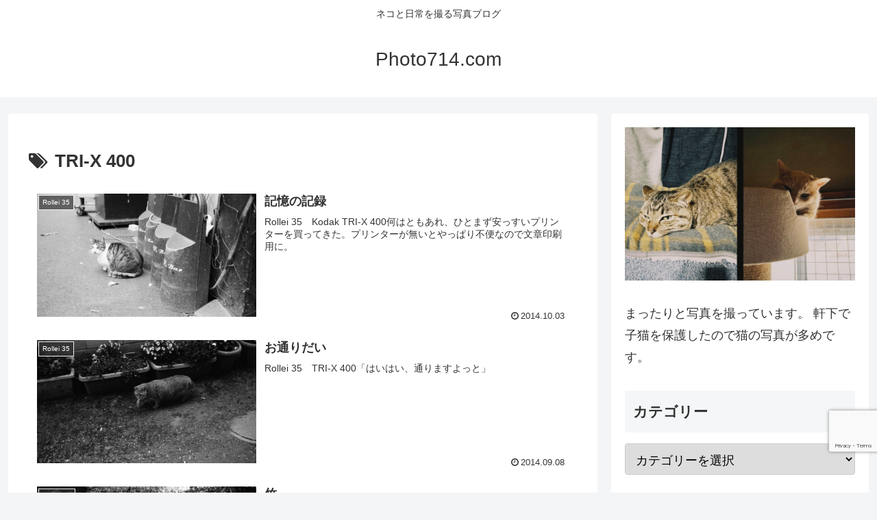

--- FILE ---
content_type: text/html; charset=utf-8
request_url: https://www.google.com/recaptcha/api2/anchor?ar=1&k=6Lctsm4pAAAAACEXA7pe_Sk2kLxT8uAPH0oPnQHc&co=aHR0cHM6Ly9waG90bzcxNC5jb206NDQz&hl=en&v=N67nZn4AqZkNcbeMu4prBgzg&size=invisible&anchor-ms=20000&execute-ms=30000&cb=wyc9r62bwg1u
body_size: 48798
content:
<!DOCTYPE HTML><html dir="ltr" lang="en"><head><meta http-equiv="Content-Type" content="text/html; charset=UTF-8">
<meta http-equiv="X-UA-Compatible" content="IE=edge">
<title>reCAPTCHA</title>
<style type="text/css">
/* cyrillic-ext */
@font-face {
  font-family: 'Roboto';
  font-style: normal;
  font-weight: 400;
  font-stretch: 100%;
  src: url(//fonts.gstatic.com/s/roboto/v48/KFO7CnqEu92Fr1ME7kSn66aGLdTylUAMa3GUBHMdazTgWw.woff2) format('woff2');
  unicode-range: U+0460-052F, U+1C80-1C8A, U+20B4, U+2DE0-2DFF, U+A640-A69F, U+FE2E-FE2F;
}
/* cyrillic */
@font-face {
  font-family: 'Roboto';
  font-style: normal;
  font-weight: 400;
  font-stretch: 100%;
  src: url(//fonts.gstatic.com/s/roboto/v48/KFO7CnqEu92Fr1ME7kSn66aGLdTylUAMa3iUBHMdazTgWw.woff2) format('woff2');
  unicode-range: U+0301, U+0400-045F, U+0490-0491, U+04B0-04B1, U+2116;
}
/* greek-ext */
@font-face {
  font-family: 'Roboto';
  font-style: normal;
  font-weight: 400;
  font-stretch: 100%;
  src: url(//fonts.gstatic.com/s/roboto/v48/KFO7CnqEu92Fr1ME7kSn66aGLdTylUAMa3CUBHMdazTgWw.woff2) format('woff2');
  unicode-range: U+1F00-1FFF;
}
/* greek */
@font-face {
  font-family: 'Roboto';
  font-style: normal;
  font-weight: 400;
  font-stretch: 100%;
  src: url(//fonts.gstatic.com/s/roboto/v48/KFO7CnqEu92Fr1ME7kSn66aGLdTylUAMa3-UBHMdazTgWw.woff2) format('woff2');
  unicode-range: U+0370-0377, U+037A-037F, U+0384-038A, U+038C, U+038E-03A1, U+03A3-03FF;
}
/* math */
@font-face {
  font-family: 'Roboto';
  font-style: normal;
  font-weight: 400;
  font-stretch: 100%;
  src: url(//fonts.gstatic.com/s/roboto/v48/KFO7CnqEu92Fr1ME7kSn66aGLdTylUAMawCUBHMdazTgWw.woff2) format('woff2');
  unicode-range: U+0302-0303, U+0305, U+0307-0308, U+0310, U+0312, U+0315, U+031A, U+0326-0327, U+032C, U+032F-0330, U+0332-0333, U+0338, U+033A, U+0346, U+034D, U+0391-03A1, U+03A3-03A9, U+03B1-03C9, U+03D1, U+03D5-03D6, U+03F0-03F1, U+03F4-03F5, U+2016-2017, U+2034-2038, U+203C, U+2040, U+2043, U+2047, U+2050, U+2057, U+205F, U+2070-2071, U+2074-208E, U+2090-209C, U+20D0-20DC, U+20E1, U+20E5-20EF, U+2100-2112, U+2114-2115, U+2117-2121, U+2123-214F, U+2190, U+2192, U+2194-21AE, U+21B0-21E5, U+21F1-21F2, U+21F4-2211, U+2213-2214, U+2216-22FF, U+2308-230B, U+2310, U+2319, U+231C-2321, U+2336-237A, U+237C, U+2395, U+239B-23B7, U+23D0, U+23DC-23E1, U+2474-2475, U+25AF, U+25B3, U+25B7, U+25BD, U+25C1, U+25CA, U+25CC, U+25FB, U+266D-266F, U+27C0-27FF, U+2900-2AFF, U+2B0E-2B11, U+2B30-2B4C, U+2BFE, U+3030, U+FF5B, U+FF5D, U+1D400-1D7FF, U+1EE00-1EEFF;
}
/* symbols */
@font-face {
  font-family: 'Roboto';
  font-style: normal;
  font-weight: 400;
  font-stretch: 100%;
  src: url(//fonts.gstatic.com/s/roboto/v48/KFO7CnqEu92Fr1ME7kSn66aGLdTylUAMaxKUBHMdazTgWw.woff2) format('woff2');
  unicode-range: U+0001-000C, U+000E-001F, U+007F-009F, U+20DD-20E0, U+20E2-20E4, U+2150-218F, U+2190, U+2192, U+2194-2199, U+21AF, U+21E6-21F0, U+21F3, U+2218-2219, U+2299, U+22C4-22C6, U+2300-243F, U+2440-244A, U+2460-24FF, U+25A0-27BF, U+2800-28FF, U+2921-2922, U+2981, U+29BF, U+29EB, U+2B00-2BFF, U+4DC0-4DFF, U+FFF9-FFFB, U+10140-1018E, U+10190-1019C, U+101A0, U+101D0-101FD, U+102E0-102FB, U+10E60-10E7E, U+1D2C0-1D2D3, U+1D2E0-1D37F, U+1F000-1F0FF, U+1F100-1F1AD, U+1F1E6-1F1FF, U+1F30D-1F30F, U+1F315, U+1F31C, U+1F31E, U+1F320-1F32C, U+1F336, U+1F378, U+1F37D, U+1F382, U+1F393-1F39F, U+1F3A7-1F3A8, U+1F3AC-1F3AF, U+1F3C2, U+1F3C4-1F3C6, U+1F3CA-1F3CE, U+1F3D4-1F3E0, U+1F3ED, U+1F3F1-1F3F3, U+1F3F5-1F3F7, U+1F408, U+1F415, U+1F41F, U+1F426, U+1F43F, U+1F441-1F442, U+1F444, U+1F446-1F449, U+1F44C-1F44E, U+1F453, U+1F46A, U+1F47D, U+1F4A3, U+1F4B0, U+1F4B3, U+1F4B9, U+1F4BB, U+1F4BF, U+1F4C8-1F4CB, U+1F4D6, U+1F4DA, U+1F4DF, U+1F4E3-1F4E6, U+1F4EA-1F4ED, U+1F4F7, U+1F4F9-1F4FB, U+1F4FD-1F4FE, U+1F503, U+1F507-1F50B, U+1F50D, U+1F512-1F513, U+1F53E-1F54A, U+1F54F-1F5FA, U+1F610, U+1F650-1F67F, U+1F687, U+1F68D, U+1F691, U+1F694, U+1F698, U+1F6AD, U+1F6B2, U+1F6B9-1F6BA, U+1F6BC, U+1F6C6-1F6CF, U+1F6D3-1F6D7, U+1F6E0-1F6EA, U+1F6F0-1F6F3, U+1F6F7-1F6FC, U+1F700-1F7FF, U+1F800-1F80B, U+1F810-1F847, U+1F850-1F859, U+1F860-1F887, U+1F890-1F8AD, U+1F8B0-1F8BB, U+1F8C0-1F8C1, U+1F900-1F90B, U+1F93B, U+1F946, U+1F984, U+1F996, U+1F9E9, U+1FA00-1FA6F, U+1FA70-1FA7C, U+1FA80-1FA89, U+1FA8F-1FAC6, U+1FACE-1FADC, U+1FADF-1FAE9, U+1FAF0-1FAF8, U+1FB00-1FBFF;
}
/* vietnamese */
@font-face {
  font-family: 'Roboto';
  font-style: normal;
  font-weight: 400;
  font-stretch: 100%;
  src: url(//fonts.gstatic.com/s/roboto/v48/KFO7CnqEu92Fr1ME7kSn66aGLdTylUAMa3OUBHMdazTgWw.woff2) format('woff2');
  unicode-range: U+0102-0103, U+0110-0111, U+0128-0129, U+0168-0169, U+01A0-01A1, U+01AF-01B0, U+0300-0301, U+0303-0304, U+0308-0309, U+0323, U+0329, U+1EA0-1EF9, U+20AB;
}
/* latin-ext */
@font-face {
  font-family: 'Roboto';
  font-style: normal;
  font-weight: 400;
  font-stretch: 100%;
  src: url(//fonts.gstatic.com/s/roboto/v48/KFO7CnqEu92Fr1ME7kSn66aGLdTylUAMa3KUBHMdazTgWw.woff2) format('woff2');
  unicode-range: U+0100-02BA, U+02BD-02C5, U+02C7-02CC, U+02CE-02D7, U+02DD-02FF, U+0304, U+0308, U+0329, U+1D00-1DBF, U+1E00-1E9F, U+1EF2-1EFF, U+2020, U+20A0-20AB, U+20AD-20C0, U+2113, U+2C60-2C7F, U+A720-A7FF;
}
/* latin */
@font-face {
  font-family: 'Roboto';
  font-style: normal;
  font-weight: 400;
  font-stretch: 100%;
  src: url(//fonts.gstatic.com/s/roboto/v48/KFO7CnqEu92Fr1ME7kSn66aGLdTylUAMa3yUBHMdazQ.woff2) format('woff2');
  unicode-range: U+0000-00FF, U+0131, U+0152-0153, U+02BB-02BC, U+02C6, U+02DA, U+02DC, U+0304, U+0308, U+0329, U+2000-206F, U+20AC, U+2122, U+2191, U+2193, U+2212, U+2215, U+FEFF, U+FFFD;
}
/* cyrillic-ext */
@font-face {
  font-family: 'Roboto';
  font-style: normal;
  font-weight: 500;
  font-stretch: 100%;
  src: url(//fonts.gstatic.com/s/roboto/v48/KFO7CnqEu92Fr1ME7kSn66aGLdTylUAMa3GUBHMdazTgWw.woff2) format('woff2');
  unicode-range: U+0460-052F, U+1C80-1C8A, U+20B4, U+2DE0-2DFF, U+A640-A69F, U+FE2E-FE2F;
}
/* cyrillic */
@font-face {
  font-family: 'Roboto';
  font-style: normal;
  font-weight: 500;
  font-stretch: 100%;
  src: url(//fonts.gstatic.com/s/roboto/v48/KFO7CnqEu92Fr1ME7kSn66aGLdTylUAMa3iUBHMdazTgWw.woff2) format('woff2');
  unicode-range: U+0301, U+0400-045F, U+0490-0491, U+04B0-04B1, U+2116;
}
/* greek-ext */
@font-face {
  font-family: 'Roboto';
  font-style: normal;
  font-weight: 500;
  font-stretch: 100%;
  src: url(//fonts.gstatic.com/s/roboto/v48/KFO7CnqEu92Fr1ME7kSn66aGLdTylUAMa3CUBHMdazTgWw.woff2) format('woff2');
  unicode-range: U+1F00-1FFF;
}
/* greek */
@font-face {
  font-family: 'Roboto';
  font-style: normal;
  font-weight: 500;
  font-stretch: 100%;
  src: url(//fonts.gstatic.com/s/roboto/v48/KFO7CnqEu92Fr1ME7kSn66aGLdTylUAMa3-UBHMdazTgWw.woff2) format('woff2');
  unicode-range: U+0370-0377, U+037A-037F, U+0384-038A, U+038C, U+038E-03A1, U+03A3-03FF;
}
/* math */
@font-face {
  font-family: 'Roboto';
  font-style: normal;
  font-weight: 500;
  font-stretch: 100%;
  src: url(//fonts.gstatic.com/s/roboto/v48/KFO7CnqEu92Fr1ME7kSn66aGLdTylUAMawCUBHMdazTgWw.woff2) format('woff2');
  unicode-range: U+0302-0303, U+0305, U+0307-0308, U+0310, U+0312, U+0315, U+031A, U+0326-0327, U+032C, U+032F-0330, U+0332-0333, U+0338, U+033A, U+0346, U+034D, U+0391-03A1, U+03A3-03A9, U+03B1-03C9, U+03D1, U+03D5-03D6, U+03F0-03F1, U+03F4-03F5, U+2016-2017, U+2034-2038, U+203C, U+2040, U+2043, U+2047, U+2050, U+2057, U+205F, U+2070-2071, U+2074-208E, U+2090-209C, U+20D0-20DC, U+20E1, U+20E5-20EF, U+2100-2112, U+2114-2115, U+2117-2121, U+2123-214F, U+2190, U+2192, U+2194-21AE, U+21B0-21E5, U+21F1-21F2, U+21F4-2211, U+2213-2214, U+2216-22FF, U+2308-230B, U+2310, U+2319, U+231C-2321, U+2336-237A, U+237C, U+2395, U+239B-23B7, U+23D0, U+23DC-23E1, U+2474-2475, U+25AF, U+25B3, U+25B7, U+25BD, U+25C1, U+25CA, U+25CC, U+25FB, U+266D-266F, U+27C0-27FF, U+2900-2AFF, U+2B0E-2B11, U+2B30-2B4C, U+2BFE, U+3030, U+FF5B, U+FF5D, U+1D400-1D7FF, U+1EE00-1EEFF;
}
/* symbols */
@font-face {
  font-family: 'Roboto';
  font-style: normal;
  font-weight: 500;
  font-stretch: 100%;
  src: url(//fonts.gstatic.com/s/roboto/v48/KFO7CnqEu92Fr1ME7kSn66aGLdTylUAMaxKUBHMdazTgWw.woff2) format('woff2');
  unicode-range: U+0001-000C, U+000E-001F, U+007F-009F, U+20DD-20E0, U+20E2-20E4, U+2150-218F, U+2190, U+2192, U+2194-2199, U+21AF, U+21E6-21F0, U+21F3, U+2218-2219, U+2299, U+22C4-22C6, U+2300-243F, U+2440-244A, U+2460-24FF, U+25A0-27BF, U+2800-28FF, U+2921-2922, U+2981, U+29BF, U+29EB, U+2B00-2BFF, U+4DC0-4DFF, U+FFF9-FFFB, U+10140-1018E, U+10190-1019C, U+101A0, U+101D0-101FD, U+102E0-102FB, U+10E60-10E7E, U+1D2C0-1D2D3, U+1D2E0-1D37F, U+1F000-1F0FF, U+1F100-1F1AD, U+1F1E6-1F1FF, U+1F30D-1F30F, U+1F315, U+1F31C, U+1F31E, U+1F320-1F32C, U+1F336, U+1F378, U+1F37D, U+1F382, U+1F393-1F39F, U+1F3A7-1F3A8, U+1F3AC-1F3AF, U+1F3C2, U+1F3C4-1F3C6, U+1F3CA-1F3CE, U+1F3D4-1F3E0, U+1F3ED, U+1F3F1-1F3F3, U+1F3F5-1F3F7, U+1F408, U+1F415, U+1F41F, U+1F426, U+1F43F, U+1F441-1F442, U+1F444, U+1F446-1F449, U+1F44C-1F44E, U+1F453, U+1F46A, U+1F47D, U+1F4A3, U+1F4B0, U+1F4B3, U+1F4B9, U+1F4BB, U+1F4BF, U+1F4C8-1F4CB, U+1F4D6, U+1F4DA, U+1F4DF, U+1F4E3-1F4E6, U+1F4EA-1F4ED, U+1F4F7, U+1F4F9-1F4FB, U+1F4FD-1F4FE, U+1F503, U+1F507-1F50B, U+1F50D, U+1F512-1F513, U+1F53E-1F54A, U+1F54F-1F5FA, U+1F610, U+1F650-1F67F, U+1F687, U+1F68D, U+1F691, U+1F694, U+1F698, U+1F6AD, U+1F6B2, U+1F6B9-1F6BA, U+1F6BC, U+1F6C6-1F6CF, U+1F6D3-1F6D7, U+1F6E0-1F6EA, U+1F6F0-1F6F3, U+1F6F7-1F6FC, U+1F700-1F7FF, U+1F800-1F80B, U+1F810-1F847, U+1F850-1F859, U+1F860-1F887, U+1F890-1F8AD, U+1F8B0-1F8BB, U+1F8C0-1F8C1, U+1F900-1F90B, U+1F93B, U+1F946, U+1F984, U+1F996, U+1F9E9, U+1FA00-1FA6F, U+1FA70-1FA7C, U+1FA80-1FA89, U+1FA8F-1FAC6, U+1FACE-1FADC, U+1FADF-1FAE9, U+1FAF0-1FAF8, U+1FB00-1FBFF;
}
/* vietnamese */
@font-face {
  font-family: 'Roboto';
  font-style: normal;
  font-weight: 500;
  font-stretch: 100%;
  src: url(//fonts.gstatic.com/s/roboto/v48/KFO7CnqEu92Fr1ME7kSn66aGLdTylUAMa3OUBHMdazTgWw.woff2) format('woff2');
  unicode-range: U+0102-0103, U+0110-0111, U+0128-0129, U+0168-0169, U+01A0-01A1, U+01AF-01B0, U+0300-0301, U+0303-0304, U+0308-0309, U+0323, U+0329, U+1EA0-1EF9, U+20AB;
}
/* latin-ext */
@font-face {
  font-family: 'Roboto';
  font-style: normal;
  font-weight: 500;
  font-stretch: 100%;
  src: url(//fonts.gstatic.com/s/roboto/v48/KFO7CnqEu92Fr1ME7kSn66aGLdTylUAMa3KUBHMdazTgWw.woff2) format('woff2');
  unicode-range: U+0100-02BA, U+02BD-02C5, U+02C7-02CC, U+02CE-02D7, U+02DD-02FF, U+0304, U+0308, U+0329, U+1D00-1DBF, U+1E00-1E9F, U+1EF2-1EFF, U+2020, U+20A0-20AB, U+20AD-20C0, U+2113, U+2C60-2C7F, U+A720-A7FF;
}
/* latin */
@font-face {
  font-family: 'Roboto';
  font-style: normal;
  font-weight: 500;
  font-stretch: 100%;
  src: url(//fonts.gstatic.com/s/roboto/v48/KFO7CnqEu92Fr1ME7kSn66aGLdTylUAMa3yUBHMdazQ.woff2) format('woff2');
  unicode-range: U+0000-00FF, U+0131, U+0152-0153, U+02BB-02BC, U+02C6, U+02DA, U+02DC, U+0304, U+0308, U+0329, U+2000-206F, U+20AC, U+2122, U+2191, U+2193, U+2212, U+2215, U+FEFF, U+FFFD;
}
/* cyrillic-ext */
@font-face {
  font-family: 'Roboto';
  font-style: normal;
  font-weight: 900;
  font-stretch: 100%;
  src: url(//fonts.gstatic.com/s/roboto/v48/KFO7CnqEu92Fr1ME7kSn66aGLdTylUAMa3GUBHMdazTgWw.woff2) format('woff2');
  unicode-range: U+0460-052F, U+1C80-1C8A, U+20B4, U+2DE0-2DFF, U+A640-A69F, U+FE2E-FE2F;
}
/* cyrillic */
@font-face {
  font-family: 'Roboto';
  font-style: normal;
  font-weight: 900;
  font-stretch: 100%;
  src: url(//fonts.gstatic.com/s/roboto/v48/KFO7CnqEu92Fr1ME7kSn66aGLdTylUAMa3iUBHMdazTgWw.woff2) format('woff2');
  unicode-range: U+0301, U+0400-045F, U+0490-0491, U+04B0-04B1, U+2116;
}
/* greek-ext */
@font-face {
  font-family: 'Roboto';
  font-style: normal;
  font-weight: 900;
  font-stretch: 100%;
  src: url(//fonts.gstatic.com/s/roboto/v48/KFO7CnqEu92Fr1ME7kSn66aGLdTylUAMa3CUBHMdazTgWw.woff2) format('woff2');
  unicode-range: U+1F00-1FFF;
}
/* greek */
@font-face {
  font-family: 'Roboto';
  font-style: normal;
  font-weight: 900;
  font-stretch: 100%;
  src: url(//fonts.gstatic.com/s/roboto/v48/KFO7CnqEu92Fr1ME7kSn66aGLdTylUAMa3-UBHMdazTgWw.woff2) format('woff2');
  unicode-range: U+0370-0377, U+037A-037F, U+0384-038A, U+038C, U+038E-03A1, U+03A3-03FF;
}
/* math */
@font-face {
  font-family: 'Roboto';
  font-style: normal;
  font-weight: 900;
  font-stretch: 100%;
  src: url(//fonts.gstatic.com/s/roboto/v48/KFO7CnqEu92Fr1ME7kSn66aGLdTylUAMawCUBHMdazTgWw.woff2) format('woff2');
  unicode-range: U+0302-0303, U+0305, U+0307-0308, U+0310, U+0312, U+0315, U+031A, U+0326-0327, U+032C, U+032F-0330, U+0332-0333, U+0338, U+033A, U+0346, U+034D, U+0391-03A1, U+03A3-03A9, U+03B1-03C9, U+03D1, U+03D5-03D6, U+03F0-03F1, U+03F4-03F5, U+2016-2017, U+2034-2038, U+203C, U+2040, U+2043, U+2047, U+2050, U+2057, U+205F, U+2070-2071, U+2074-208E, U+2090-209C, U+20D0-20DC, U+20E1, U+20E5-20EF, U+2100-2112, U+2114-2115, U+2117-2121, U+2123-214F, U+2190, U+2192, U+2194-21AE, U+21B0-21E5, U+21F1-21F2, U+21F4-2211, U+2213-2214, U+2216-22FF, U+2308-230B, U+2310, U+2319, U+231C-2321, U+2336-237A, U+237C, U+2395, U+239B-23B7, U+23D0, U+23DC-23E1, U+2474-2475, U+25AF, U+25B3, U+25B7, U+25BD, U+25C1, U+25CA, U+25CC, U+25FB, U+266D-266F, U+27C0-27FF, U+2900-2AFF, U+2B0E-2B11, U+2B30-2B4C, U+2BFE, U+3030, U+FF5B, U+FF5D, U+1D400-1D7FF, U+1EE00-1EEFF;
}
/* symbols */
@font-face {
  font-family: 'Roboto';
  font-style: normal;
  font-weight: 900;
  font-stretch: 100%;
  src: url(//fonts.gstatic.com/s/roboto/v48/KFO7CnqEu92Fr1ME7kSn66aGLdTylUAMaxKUBHMdazTgWw.woff2) format('woff2');
  unicode-range: U+0001-000C, U+000E-001F, U+007F-009F, U+20DD-20E0, U+20E2-20E4, U+2150-218F, U+2190, U+2192, U+2194-2199, U+21AF, U+21E6-21F0, U+21F3, U+2218-2219, U+2299, U+22C4-22C6, U+2300-243F, U+2440-244A, U+2460-24FF, U+25A0-27BF, U+2800-28FF, U+2921-2922, U+2981, U+29BF, U+29EB, U+2B00-2BFF, U+4DC0-4DFF, U+FFF9-FFFB, U+10140-1018E, U+10190-1019C, U+101A0, U+101D0-101FD, U+102E0-102FB, U+10E60-10E7E, U+1D2C0-1D2D3, U+1D2E0-1D37F, U+1F000-1F0FF, U+1F100-1F1AD, U+1F1E6-1F1FF, U+1F30D-1F30F, U+1F315, U+1F31C, U+1F31E, U+1F320-1F32C, U+1F336, U+1F378, U+1F37D, U+1F382, U+1F393-1F39F, U+1F3A7-1F3A8, U+1F3AC-1F3AF, U+1F3C2, U+1F3C4-1F3C6, U+1F3CA-1F3CE, U+1F3D4-1F3E0, U+1F3ED, U+1F3F1-1F3F3, U+1F3F5-1F3F7, U+1F408, U+1F415, U+1F41F, U+1F426, U+1F43F, U+1F441-1F442, U+1F444, U+1F446-1F449, U+1F44C-1F44E, U+1F453, U+1F46A, U+1F47D, U+1F4A3, U+1F4B0, U+1F4B3, U+1F4B9, U+1F4BB, U+1F4BF, U+1F4C8-1F4CB, U+1F4D6, U+1F4DA, U+1F4DF, U+1F4E3-1F4E6, U+1F4EA-1F4ED, U+1F4F7, U+1F4F9-1F4FB, U+1F4FD-1F4FE, U+1F503, U+1F507-1F50B, U+1F50D, U+1F512-1F513, U+1F53E-1F54A, U+1F54F-1F5FA, U+1F610, U+1F650-1F67F, U+1F687, U+1F68D, U+1F691, U+1F694, U+1F698, U+1F6AD, U+1F6B2, U+1F6B9-1F6BA, U+1F6BC, U+1F6C6-1F6CF, U+1F6D3-1F6D7, U+1F6E0-1F6EA, U+1F6F0-1F6F3, U+1F6F7-1F6FC, U+1F700-1F7FF, U+1F800-1F80B, U+1F810-1F847, U+1F850-1F859, U+1F860-1F887, U+1F890-1F8AD, U+1F8B0-1F8BB, U+1F8C0-1F8C1, U+1F900-1F90B, U+1F93B, U+1F946, U+1F984, U+1F996, U+1F9E9, U+1FA00-1FA6F, U+1FA70-1FA7C, U+1FA80-1FA89, U+1FA8F-1FAC6, U+1FACE-1FADC, U+1FADF-1FAE9, U+1FAF0-1FAF8, U+1FB00-1FBFF;
}
/* vietnamese */
@font-face {
  font-family: 'Roboto';
  font-style: normal;
  font-weight: 900;
  font-stretch: 100%;
  src: url(//fonts.gstatic.com/s/roboto/v48/KFO7CnqEu92Fr1ME7kSn66aGLdTylUAMa3OUBHMdazTgWw.woff2) format('woff2');
  unicode-range: U+0102-0103, U+0110-0111, U+0128-0129, U+0168-0169, U+01A0-01A1, U+01AF-01B0, U+0300-0301, U+0303-0304, U+0308-0309, U+0323, U+0329, U+1EA0-1EF9, U+20AB;
}
/* latin-ext */
@font-face {
  font-family: 'Roboto';
  font-style: normal;
  font-weight: 900;
  font-stretch: 100%;
  src: url(//fonts.gstatic.com/s/roboto/v48/KFO7CnqEu92Fr1ME7kSn66aGLdTylUAMa3KUBHMdazTgWw.woff2) format('woff2');
  unicode-range: U+0100-02BA, U+02BD-02C5, U+02C7-02CC, U+02CE-02D7, U+02DD-02FF, U+0304, U+0308, U+0329, U+1D00-1DBF, U+1E00-1E9F, U+1EF2-1EFF, U+2020, U+20A0-20AB, U+20AD-20C0, U+2113, U+2C60-2C7F, U+A720-A7FF;
}
/* latin */
@font-face {
  font-family: 'Roboto';
  font-style: normal;
  font-weight: 900;
  font-stretch: 100%;
  src: url(//fonts.gstatic.com/s/roboto/v48/KFO7CnqEu92Fr1ME7kSn66aGLdTylUAMa3yUBHMdazQ.woff2) format('woff2');
  unicode-range: U+0000-00FF, U+0131, U+0152-0153, U+02BB-02BC, U+02C6, U+02DA, U+02DC, U+0304, U+0308, U+0329, U+2000-206F, U+20AC, U+2122, U+2191, U+2193, U+2212, U+2215, U+FEFF, U+FFFD;
}

</style>
<link rel="stylesheet" type="text/css" href="https://www.gstatic.com/recaptcha/releases/N67nZn4AqZkNcbeMu4prBgzg/styles__ltr.css">
<script nonce="MA5PVy2IKf7CSwRUq8_P9A" type="text/javascript">window['__recaptcha_api'] = 'https://www.google.com/recaptcha/api2/';</script>
<script type="text/javascript" src="https://www.gstatic.com/recaptcha/releases/N67nZn4AqZkNcbeMu4prBgzg/recaptcha__en.js" nonce="MA5PVy2IKf7CSwRUq8_P9A">
      
    </script></head>
<body><div id="rc-anchor-alert" class="rc-anchor-alert"></div>
<input type="hidden" id="recaptcha-token" value="[base64]">
<script type="text/javascript" nonce="MA5PVy2IKf7CSwRUq8_P9A">
      recaptcha.anchor.Main.init("[\x22ainput\x22,[\x22bgdata\x22,\x22\x22,\[base64]/[base64]/[base64]/ZyhXLGgpOnEoW04sMjEsbF0sVywwKSxoKSxmYWxzZSxmYWxzZSl9Y2F0Y2goayl7RygzNTgsVyk/[base64]/[base64]/[base64]/[base64]/[base64]/[base64]/[base64]/bmV3IEJbT10oRFswXSk6dz09Mj9uZXcgQltPXShEWzBdLERbMV0pOnc9PTM/bmV3IEJbT10oRFswXSxEWzFdLERbMl0pOnc9PTQ/[base64]/[base64]/[base64]/[base64]/[base64]\\u003d\x22,\[base64]\\u003d\\u003d\x22,\x22wosEOzE0wrkOIMKNw7zCv2XDnVXCrBXCl8Oww6d1wrTDnsKnwr/ClxVzasO0wpPDksKlwp0aMEjDosO/[base64]/Dh0PCpHk1QcKfw7jDocObw7PCnQx7DMOiAigVw4lEw6nDmzLCpMKww5UGw6XDl8OldMOFCcKsasKqVsOgwq4gZ8ONKHkgdMK7w5PCvsOzwp/CocKAw5PCucOeB0lBGFHChcOPLXBHRAwkVRVmw4jCosKxNRTCu8OOGXfClGVawo0Qw4zCu8Klw7dgLcO/wrMDXATCmcOcw5lBLTnDgWR9w5fCg8Otw6fCiA/DiXXDjMKJwokUw5YPfBY/w6rCoAfCksKdwrhCw7LCucOoSMOiwrVSwqxCwpDDr3/DkMOhKHTDqcOQw5LDmcOrZcK2w6lVwo4eYXMHLRteJ33DhXt9wpMuw6XDnsK4w4/DpsOPM8Ogwok2dMKue8KSw5zCkFMVJxTCmmrDgEzDm8KVw4nDjsOawr1jw4YGQQTDvDbCkkvCkBnDscOfw5VXKMKowoNTd8KROMOXPsOBw5HCjMKuw59fwopjw4bDixILw5QvwpTDpzNwWsOXesORw4TDucOaVhY5wrfDiBVdZx1/PTHDv8KIRsK6bCYwRMOnZsK7wrDDhcO+w5jDgsK/[base64]/w78ew5jCixzDqxrDlsOiw5LChwvCmsOtwo3DvWHDhMOdwq/CnsKqwpfDq1MIdMOKw4oiw6vCpMOMelHCssODaW7Drg/[base64]/wpAwwpLDj8O9wqoswpQXwofCk8KNMsO0csKVGsK4wpbCi8KTwrUES8O+ZWhZw5bCq8KIO3t9Iz5qUXxXw4zDm3gGJik8VWzDhTjDuTbCtjMCwrTDiygmw7DCox3CgMOOwqcQXDQ9IcK4PF3Dl8KawrAfXBPCnHQmw6rDm8KgRsOAAwbDsiMxw4E/wqYuNsOTesONwrvDgsKSwoRKKRZsRmjDpCLDjQ7Dh8OBw7MGYMKvwpzDgS0GAFjDpk/DhcKuw4nDjgQvw4PCoMO2FcOyCGECw4TCgFMxw6R2c8KEw5nCsFPCjMK4wqZsDcO3w57CniHDqQnCgsKceTY9w4IlA19wcMKAwp8BNRvCtMKTwqk5w4jDvMKCEy9SwqZ9wrPCpMKkRjpsQMKXEmRMwp06wq3DjV0VLsKPw4QJAG1nIlxqB2g/[base64]/CjW1xOMKpfXA2wrvDqMKfPMKFeMKswrpcwofCnCQ0wqgTc1PDj0EOw6k4NVzCn8OHexhwbnDDocOAZwTCuhfDiDJYYCB+wq/Dn2PDq1F/wobDsCQbwpcpwpYwKcOOw5JLHGTDn8Kvw5tcOgYeEsO5w4HDpU0zHgPDhB7DucOIwollw57DjhHDs8OlcsOlwonChsOJw5FUw6New5XDv8OowohgwoBCwrPChMOMGsOmT8KQYH47EsONw6LCnMOrMsKdw7fCgnDDusK/dCzDosKiFwN2wpNtXMOcYMOpD8O/FMKswr7Dlg5Nwo9nw44uwocWw63CvsKmwpnDuEXDkFbDoGh8csOuVMO0wrF8w4LDjQLDksO3cMOmw6I6QxwWw7NkwpwLYsKKw4EdBy0fw5PCpXo5YMOpUUHCpxt2wronaAvDo8OJXMKMw7bCjm4Sw5TCr8K3KQ/[base64]/DuhkkwojCmi1UFMKxfixOYnFNwoTCiMKGHWgWcE7CrcKnwqBew47CnMONYcOKSsKIw4/CikRpJVrDigw2wogJw7DDqMOtcDp3wp7Cp2lWwrvCisOwCcK2L8KrA1lrw7TClWnCi3vCpCIsc8KPw4ZuVRcQwrdMaA7CoC1JKcKXwpbCq0I0w6fComTCjcKDwpLCm2vDm8KSY8KQw4vCo3DDqcOIw4vDilvCmiBcwosgwpoaYHTCvcOiw7rDi8OsV8OEPy/Ck8KKXjsow4E5QSzDiTjCnkwLI8OnbQTDiVLCu8Kowr7Cm8KYK2s8wrLDgcOzwqk/w5sbw4nDhBfDqcKiw6trw6VJw6tmwr5NJMKTNULDu8K4woLDgMOaJsKpw7rDpHMqScO7VE/DjyJEQcODe8OXwqNRA3pZwo4fwrzCvcOcYVTDtMKkFsOyXMOHw4bCmBF9XMKTwpp3E3/CiArCozzDmcKAwpxKKEvClMKDw6vDnDJMcsOcw5DDjMK5fG7Dl8Olw6kgBkV9w70yw7/Cl8KNAMOYw5nDgsO0w7MUwqllwrAOw5HDnsKUSMOkXHfCusKtAGB/[base64]/DvVprUMKuI1jCpCISw7NOSU/[base64]/wrogEAASQiYVwqrDnsO7KcK6G8OHMDzDlH7CgcKZEsKvKE1jwqvDi8OzR8OewqMyKcKVKG7Cq8OzwoPChX3CoyVaw7jCusODw7ImPXJpKcKIFRbCnAbDi3A3wqjDpcOsw7jDvi7DuQtDCD5HYMKpwpcjEsOnw5hFw5h9ZsKAwrfDosOow4xxw6HCgwJpKi/CqMO6w6x/S8Ktw5jDosKRw5TCskUsw4hIYjM5YEwRwpFOwrQ0wolmH8OxTMObw6PDoV1dDMOhw77DvcO/FlEGw4PClFrDjhTCrjrCqcKOaA5mOMOUFMOIw4Zew6TDml3CosOdw57CisO8w7gIRkpKR8OJXzjCqsOkLT04w7UGw7PCscOZw7vCmcOawpHCpBRbw4TClMKGwrhHwpTDqR9vwp3DosKkw49cw4gpAcKPP8Otw6/DjEskQjJywqbDksKjwoLDqFLDvVzDnCvCs0jCpBXDgHUJwrYXaxrCq8Kewp/CmcKgwp1CJhXCkMKGw7PDmEMVCsKRw4TCoxx9wrwnF3pxwpskOjXDnCYFwqkpKEogwqHCk3tuwq9JI8OsbDzCuSDCr8OTw7fCi8KHacK/woVhwo7CvcKUwq9zKMO8wqXCsMKXHcK2Sh3DisOoWyDDlwxHAMKDwoXCucOiTcKod8KUw43Cs1HDmEnDrjjCl13ClcOdHRw2w6dUw7TDmsKELVzDpF/Ct3gLw53CjcONEMKdwphHw7VxworDhsKPecOiIHrCvsKiw4rDoR/Cr0HDjcKMw7YzG8OsZQ4HaMOwaMKiLMKMIk4+N8KewqUCAVbCisK7Q8OEwpUnwrsWZVd4w4RjwrLDrMK/[base64]/worDvDBCwrPCglDCt8O9PMOaNBbDhxnDmxTCr8OiCnvDphNpw5B8AlxWDsOyw55MNcKKw7/[base64]/w6JcwrkFw49jRsKuaMKQw7vDosOHI8KrIB/[base64]/w7nDkWzCqhgPLsKMZ8OUV2/[base64]/w77CkMKGw7fCrcKean1DYCVLAcKJwpcmMsOpEjlnw7wKwpnCuDLDmcKJw68qcz8bwoxfwpdNw4nCjU/[base64]/wpgQVmPDm8OVwrPClXYBL8KvAcK7RMOBck4MOcKzK8KSwpAOw47Cox97MjfDpmolNMKgfnhjCxc/E0lbBQ7Cg0XDmXPDkwsEw7wow6JvAcKAFlULBsKaw5rCrMOjw7HCnXR0w7QwXMKcecOeEEDChVgCw4p7BVfDmzfCt8Ofw7rCt3R2fjzDn2tQfsOTwoNGMTtWUGBOaGxHKSnCsHXCisK0UjDDiQfDpTHChTvDkxnDrSXCjR/[base64]/CtHYrw6sUw4/CpjLDl8Ohw6LDoj0KLsKBw4/[base64]/[base64]/wq1tXUgrw44fwpnDt8OWCsKGw4jCnnLDoH0OfG/[base64]/UTYWUsK5w5DCgllPfsKNCsKaUsOIAxXDh1/DkcOxwrjCp8KZw7LDjcKkaMKpwpgvdsO7w649wrHCpR81wrM1wq/[base64]/w5PCnsKyw7vCq0xdw5gQMRPCi8Kve0Z4wpfCpsKfbwpkHEPDncOOw7A4w4vDh8KJBlU/wpsAfMOyVMO+alXDrSYzw4xew5DDhcKOIMOccTsSw7vChHxgwrvDhMOMwpzCmEsATyzCvsKmw65gLisQH8ORFRt0w79xwocHRlLDu8O7CMOVwqRvw4EGwrcdw71OwpQPw4vCrlPDlkcqAcOSL0YyQcOmLcO7FUvCoG0WCEkGGV8RVMOswo9ZwoxZwo/ChsKiOsKbfsKvw4LCi8OWYUzCkMKCw6fDgSQPwqhTw4rDqcKQMcKSDsO+dS5Awq9id8OHDDU3wp/DuU3CsHA6w6k/KWPDj8K3OzZ4Ag7CgMOOwoE1bMKAw4HChMKIw6DDoxVYBTjClMO/[base64]/DnMOjwqvCpgvCiXzDtFBzw4nCrgvCg8Oywp/Dvl/[base64]/CsUHDp3vChjPCpSDCsMKBQTINw67DpAV4w5rCm8OABzrDhcOUVsK6wo1oT8Oow6tKajbDhVjDqFbDrWxiwrV4w5klbsKRw6AdwroBMT12wrHCrTvDoGcxw75NYy/Dn8K3UyIgwrMCCMKITMOdw57DhMKxJx5kwrE1w74WM8OMwpFvCMOmwpgMLsKgwrt/S8OwwocNOcKkJcOJJMKcSMOxc8OUYh/[base64]/[base64]/wpnClsOowrrDlHvDgcOEJ8Klw6bCi3ZLKWM7CxXCp8KdwoVxw4hpwrw9aMKCLMKIworDjSPCriwHw5puE0bDh8KEwrRCaRpOL8KQw5E0SMOdaGFHw70Cwq9UKQDCnsOkw6/CtsOqNy1Gw5zDqsKOw5bDixTDk2bDj07CosOAw5JSwr8jw7PDiQXDnR8DwrIway/[base64]/DisK9w4gBHCDDs8KrEH1MK8O7wrXCscKqw7TDpcOHwpHDucOAw7rCh3Nqb8K1w4kydT4Sw4PDgBjDpcO0w5bDucOuecOLwr/DrcKiwq7CnQxKw54tbcO/wo1kwophw7zDq8OjOhfCj1jCtzNJw54rTsOIw4XDvsK2IMOtw63DjMODwq0USjXCkcKnwpXCuMOzYlrDvEVFwojDuQgfw5bChkLCt1lCZmd9XsOWNVl/BF/[base64]/wofCisKiR3Q/LhVnwpwuAMOzwo7Ct8OKwqBcIMKvw5QJJcO6w4IGKcOmHjLDmcKwKC/[base64]/eEo1ZBLCksK7w5Q7NcKKW8OQYTxkw6lUwpXCs2DCusKWw7fDiMKawp/[base64]/[base64]/QWbDpsK5BHN3dMO7XWPCgMOrG8Ogw619QWM4w7vDqsKPwrrDvAcSwp/DpsKPBsKeJMOkVjbDuXZKYSTDhGDDsy7DshY+w6BGBMOLw5B6DsKUY8KuDMOhwrpRICzDucKcw4VrOcOawrFFwrTCslJZw4rDuhFsIHl/LSzClsKlw4l3wrvDjsOxw4pxw4nDgGEBw7xfZ8KNb8Kpa8Kow4HCqMKAVwPDkFlKwoQ1w7xLwoECw4J1DcOtw6/ClhIuGMODB0LDg8OTM1/DvBhDU0zCrSvDvW3CrcKHwqRGw7dmFgTCqSIowr7DncK9w6V0O8K/PD7DkAXDrcOHw58AXsOHw41aeMOUw7XCtMKuw4nCo8KrwoNLwpczZ8Oow448wpfCtmUbQMOcwrPDiDhbwp/Cv8O3IBl8w4xywpPCv8KMwrFMEcKLwplBwr3DjcKPV8K7BcOJwo1PLkHCjcOOw71eMwvDrWPClCczw6jDsVE2w5XDgMOIKcKdHyQEwoTDpsKmEEjDvsO/ImTDkBbDjzHDrX0VXcOIOcKcRMOAw7pIw7kMwqfCn8KbwrfCnWrCisOqw6c6w5fDn1TCh1xUBQYjHyPCssKLwoQmF8Oww5t1wpQtw582NcOgwrfCh8OEbjxuMMOOwpRZw4HCjCYeK8OqRULChcOSHsKXUsO+w7x0w4hzfMOaBMKeFMOHw6/DgsK0w6/CrsOKIzvCosOpwoMGw67DkkoNwrNIw6jDkD1bwrvCn0hBwpHDrcKRPyk0OMKqwrVmbgjCsE/DusOfw6Ilwo/ChwLDjMKOw58OXD4JwoI2w7XChMKwRMKHwoTDs8Oiw7I3w4HCjsO0wpoSJcKNw6AWw6vCq14SHyk6w5XDjFQMw5zCqsKJBcOnwpFoCsO5NsOCwq0NwprDlsOcwq/DhzTCkBrDsCrDuR/Cg8OGcE7Dv8Oow7BDQlvDrR/Cg0LDjRfDgSEPwrnDvMKdN1k+wq06w5PDg8Ovwq84ScKFccKEw4gyw5pnRMKUw6fCj8Kww7x1Z8KxbzPCoHXDo8KUX3TCsBJBKcO5wqouw7PCgsKiFCPDuyMIHMKqHsK0ES89w6QxOMO/OMOWZ8OVwrpLwopaasOwwpMoCghuwolXQsKIwqlOw6hPw4HCsUpGP8OXw4cqw5wKw4fCjMOZwojChMOaTsKDej0Fw7d/TcO7wqXDqSDCgMKrw5rChcKKER3DqBnCu8KOZsOgPAQFFh8nwo/DrsO/w4Urwrc+w7hmw5hJMn5CRzUBwoDDuGNeAcK2wrjDucKhIjzDkMKsV04HwqJBDMOuwqDDlMOzw75fXGgdwpUuJ8K7O2jDm8KDwqx2w4jDmsOCWMKiOMODNMOUHMK5wqHDmMOjwpDCnx3CmsOCZ8OxwpQYWm/DkQjCo8OGw4rCmsOaw77Ci0vDhMOVwr0REcKkccKFDiUdw78BwoYbX1ALJMOtAjfDhTvCg8OnaDPDkhPDq2VZIMOWwo/DmMORw7ASwr8aw75tAsOmWMKwFMKmwrUyJ8KbwrYtGT/Ct8KFNsK9wofClcOlMsKse3rCn01Ew5tNUD/CmSQ+KsKZw73DkGLDkG5NLsOwa33CkynCnsOHasO5wrDCglMlLsOYOMKgwqQvwpnDulPDuD83w4vDmcKVVcODOsOHw5NCw65WcsO+Oxkkw7cbDhvDoMKWw4JLAcOfwrvDsWYTB8OFwrLDksOFw5fCgHhEU8KNL8Klwqx4FRERw7s/wrrDicKOwpQ5TwvCryzDoMK/[base64]/CmV/DosKqwodAwr0BJifCosK/w6w9BVzCgDHDrFJXN8Otw73DuTZBwr3CpcOdPhoVw6PCq8K/ZUPCuSghw5FGJMK2SMOAw4TCnEXCrMKnw7/Ck8OiwrR6VMKTwpbCiCxrw4HDo8OWITHCpzwdJg7CqmjDucO+w71ELxjDuDPDrsOpwrdGwovDvFvClTkcwpXCoHzChMOxERgICWjCkR/[base64]/CnjjCn8KCw6Zewo/DsMKKQMKFwok3HlghwoLCjMOaIRQ6fcO0XsKuI2LCq8KHwq98TcKhAw4RwqnCgsO+EsKAw5TCnUHDvE4KYHMWel7CicKkwq/DthwGPcO+QsOLw77DjcKMccOuw4B+EMKQwq5gw59QwrfCu8KvM8Kxwo/[base64]/[base64]/CsSQuw7slejTCuirCrG3CgsOpaQUswqDDpMOew6/DgMK5wr/[base64]/[base64]/[base64]/[base64]/DmyDDscKYOcOwwohLGMKFKyw4YcKUw4XDkcKbw4VbDlvCh8KxwrfCvj3Dvz/[base64]/ChMKmw6DDqsOeacO+KcKqLMK3EirDvcKGF0wbwpcEb8OWw7Nfw5nDk8K9JEhiwqIlH8KTZcK+CQXDj3fDh8KpFsKFScOpSsOdfEFkwrd0wqt4wr9QXsOrwqrCrwfDn8KOw7jClcKAwq3CpcKGw7XDq8Kjw7nDiU5cWHsVQMKKwqhJbTLCvmXDky/[base64]/CqcOJJFgBw7kVw4nDvmjDjkzCtlfCgn1zw6JkXMKPb2bDghw8Qn0QZcKFwp3CgjM1w7DDvcODw7zCklxHF3AYw4fDhGTDsVoNBCkFbsKzwoReWsOww6XDhicYK8OCwpfCl8KsccO/F8OQwq5oQsOAJjYeZsOiwqLCh8Khw6tHw4YMZ17Ckz3DvcKkw6nDqcOiJU5TR0g5CVXDo0HCowvDsjcHw5bCoj/DoHTCs8KYw4UXwqk8NkdpIMOUw7/DqxgTwoHChBNbwrrCkWYrw74ww71fw7QewrzCgsOdCsOmwpJWRXV5w4HDqHLCu8O1bC5AwpfClAg/O8KjCCJ6NA9aFsOxwprDv8KuX8KtwoPDjznDjhjCvXcFwozCuirDgkTDvsOMewMuwprDpQXDnyXCt8KpEi02dsOpw7FWLQ7DicKvw5fCpsK5f8O0woZpSysFZ3bCjCPCmsODMcKfbkbCtSh1I8KJwo5Pw4l/wqjClMOxwojCjsKwKMO2RRnDm8OqwpfCo1lFwpMYV8Kww55zf8OhPXbDmlDCoAYCC8KdVSzDocKWwprCgynDowrClsKhWGNUw4nCuyrDgQPCsiZOccKvfMOOelvDk8Kcw7HDv8KOSRzCvVsfLcOwP8KXwqJ9w7TCp8O8M8KQw6vCnR7CkQ/CjHRRUMKgUz4Ww5XCgQZ1EsOhwqTCjlTDiw4qwrFMwpM1JXXCiHfCulTCpDbCiFrDkzPDt8KtwpQUwrV7w7bCtz5cw6dewpPCjFPCncKCw6jDuMOnRMOywoN9VUNowpPDjMO6w6Fvwo/DrsKdEXfDkzTDkBXCncOrQ8Kew6pBw7IHwqVZw5lYw50Fw5TCpMK1LMKlw47DisO+DcOpFMK1AsOFEMKiw5/[base64]/Cp8OxLhrCg8KwUcKDAsOzwpVKw7pvwpzCkcOiw613wr/DmMK2woMNwp/DhWXCkx0kwqcSwqFYw4rDjAZ8a8Kmw7nDqMOOSUwBasORw7Bfw7jCpnwgwpjDuMOww6TCosKewqjCnsKYOcKOwqNDwokDwqNow7PCuGg1w4LCvzfDhk/DuRNuasOfwqByw54QBMORwo/DusOFfDLCp30XcAbCgcOEMcKlwoDDhB3CkWYxesK8wqg9w7FQaQ84w5XDjcOOYMOaDcKUwq12w7PDgUHDjMKICh3DlSbCmsOYw5VvFTrDvFcZwp4cw60yOl/Dt8Onw7J6H1vCn8KvfRnDnF02wrHCgDjDt0nDqggVwqvDuBDDqTZzCG5Xw7LCli/CtMK4WyliSsOlDULCp8OLw6fDgmbCmMK0e2JLw7BiwoVXXQTCjwPDt8OFw4wLw6nCuhHDsSBfwozDkxttP3xvw5sJw4nDjMORw411woVGUcKPVjszfhR4ZV/CjcKDw4IBwqQbw7zDtcOTFsKlLMKJIk/DuErDisO/cSESEGAOw5J/M1vDucKudsKwwrTDr3TClsKGwrnDlMKrwrDDvznCoMK2QQ/DjMKDworCs8KOwqvDvsKoZAnCmC3DucOWw6fDjMOMHsKxwoPDvUw7fzgYeMK1QWtQTsOUM8KoV3ZbwrTDsMOlN8K/[base64]/L8OeI8KSw4NpQQkXUzgXVRplwonCtV5pIjtVw65MwoYDw4zDvzlYQBdPKlXDg8KBw5t6fjYYOcODwpvDpTDDncOnBHDDi2FDHxd6wqfCrCQVwoklSRPCqMOzwpXDqE3ChkPDrTxcw5HDmMKbwoQww7FgPG/[base64]/SyZHdcKCwqINwr/CgMOcEsK9wrQdBMOuFsKOQwQsw4HDpFDDkcKxw4LCqk/DjGnCsz41bhIXRStvC8Kwwpw1wohcLmUqw6LCmS9yw5fCrEpSwqM8CEnCjUgrw4fCpMKkw7YcT3nCj33DtsKDDcKZwrXDgmA5LcK4wr/[base64]/CuVfCvEIZwrfCmsK+MzZbw63DlCjDusO1B8KQw4Yxwp4Ew5otUcO9O8KIw43Dq8KeNhd5w5rDrMKLw7tWX8Oiw77CjSHChcOBwqAww5DDvsKMwovCl8K7wonDvMOuw40Tw7jDv8O+KkQgV8KAwpXDocOAw7ANEhU9wr94aE/ClXLDu8OKw7TCqcKxEcKPFQ/DlFkGwrgCw7B0wqvCjzTDqMOEfR7DnUHCpMKcwprDvBLDgGjDscOWwrpFKVHCt2wrwq5yw7BjwoQcK8OTPzVUw7/ChMKdw63CryrClwfCu0LDkWPCtTl4f8OJR3NRJMKlwqDDsnBnwrbCvlXDs8KZKMOmc1/[base64]/Cm8ODRyrDrnthOE1Awq4owoxlw5nDmMKUwonCmsKnwrMteGjDrWcBw4/CqMKdeWRNw49CwqAAwqPClMKbwrXDtMOOZChnwq8/w6FsXA/Cg8Kfw7I4wr5XwrFtNSHDoMKoNgwlCGzDqMKZE8O+wobDpcOzS8KVw4MKOcKmwoYywrPCtMK2Uj9ewoUtw7taw6BJw5XDhsK2ecKAwqJEJybCmmUqw441T0AmwrN2wqbDiMONwo7CksK7w4gLw4MBEnrCu8KEwq/Dij/[base64]/fwo2w5FFWMKFZzDDq8O2w67CviJvUsKRU0hgwp4zwqzCkcKDNsKOZsO5w54FwpzDrsKTw4nDgV8iXMO+wqRew6LDoVtywp7DjizDqMOYwrMUwrnChjnDmxhJw6BYdsOyw77Cv0XDssK0wpTDtsOHwqkUBcOdwqthFcKkDMKEScKNw7/DvhVlw6N4YUcnKz4haRXDscKiIyTDt8OzNMODw5HDnEDDtsKQLSE3PsOOeRcvEsOYAj3DsxEna8Omw6PCl8KIbwrDol/[base64]/CjAnCmcONw6rDmEdoGynDmQbDh8KFwpZcw7TCgmFCwrPDoloHw4bDs0syKsKVRcKnO8KfwpJSw5fDk8OQMUvDuBnDjDjDi0LDtEnDt2XCuynCk8KrBMOQK8KbAcOce1nClCIZwr7ChTQnOFw/IQLDiD3CtxHCqcKKWU50wrJtwr9cw6HDjsOwVnguw5jCi8K/wpDDisKew7fDtcOBe3jCswIJAsOIwrTCsUwHwqsCc1XCgHpyw5rCisOVbj3CnsO5OsOjw5rDr0sgHMOBwpnCgR5AO8O6w44Zwo5kw7DDkwbDiyMqH8O9w48kw4gew4syJMOPCS7DhMKTw6MXBMKFS8KTNW/DssKGC0QVwr03w6/[base64]/Do8Olw7UdIWtDwrLCh8KfYMOIw4NuwqPDrcKxw7nDjsKFDsOUw5jDkG8lw58lTi06wrk3AMOoAhp9wqdow7/CuF9iw7HCn8KQRBx/CBTDjzDCl8OQw5/ClsKtwrpQBElNwq3DtSTCmMKOaGV4w53Co8KQw6dbG1gVw4rDq3PCr8KpwpEBbsK0XMKAwpDDs17DvMObw4N8wp8kDcOaw4QTQcKxw7vCssKxwrPCnhnDk8K2w5QXwp5awpIyJsOLw7MpwqjCnCpQOmzDhsKaw4YSaxcPw7vDm0/[base64]/[base64]/DoynDuU4XZsO/NU0Sw7fDj8OuNcO3I2YmGMKrw54Uw6DCnMKeb8KyZBHDmQPCgMKKa8OLOcKCw5Q+w5PCky8KFcKIwqg1wrxiw4x5w75Sw7g7w6LDocK3d13DlRdQWjzCknfCtgNweRgFwqsDw6DDkcO8wpw9TcKuFENhIsOqNsK3WMKGwo9mwq97bMOxI3tOwrXCmcOBwp/DlhB6QH7CskNmecKPYE3CuWHDn0bCosKaX8OOw77CucO1YMK8V37Cp8Obwrwlw6AQf8KhwoTDvxnDrcKmdipuwqwFwpXCv0LDrx7ClRotwp9iFD/CosOPwrrDh8OUacOPwqPCpA7Chjt/RT3CrjMEU0ZYwr3Cg8OBNMKWw50uw5XCokDChMOfIETClcKMwqzChl01w7huwqrCoE/DgMOBw6ghwoIvBCLCljHCs8K3wrQ7w4bCu8OfwqLCl8KrDho0wr7DvgdzBlrCp8OiLcOZYcKNwpNgbsKCCMKrwqcUPVhUNCFUwp7DqnXCkFI5J8O6Q37DjcKJBE/CmMK5NMOOw7R4AB7CtRV1fTvDsWx2wqFjwoHDrGASwpcRNMKSDQwqQ8KUw5Ifwp4PdlVlW8OCwopobsKLUMK3YsO4QivCpsOLw4N6w63DqMO+w67DrcKAVSDDm8KsHsOwNsKyEH3DgnzDqcOGw4TClcOTw6dnw6TDmMKMw6DCmMOxXiU1NcKvw5xRw6HDnSFxeE/CrhE3VcK9w43DssOowo8sfMKEZcOvMcKYwrvDvAJCcsOawo/DkgTDhMO3e3tzwqvCtUlzN8OdIVvCj8KQwpgewoRJw4bCmyVBwrPDp8Olw5DCpk1dwp/Dl8KBI2dEwp/[base64]/[base64]/NlbDgQ3Cg8KkTcK0HMOvBcOnwroqwq7DlxBvwqMhdMOiwoHDncK2d1U0w7DCjsK4esKQRR0gwpUyKcKcwocsXcKeDMKdw6MJwrvCtVcnD8KNIsK6Pk3DgsOoeMORwr3CtTQNbWlIKBsNW1Zvw7/CkREiSsOZw4HCiMOqwonDpsKLbcK5wpzCssO0w5rDrlFma8O1NA7Dh8OWw4hRw7nDucOoNsKjZB/Cg1XCmHUxw7zCisKTw5sRO3YGAcOAMw3CmsO8wqDDvmVoe8ORay/[base64]/w6rDo8O6w7/[base64]/[base64]/wroFIXMOQH7DocOrw4kcw6TClB3DnSUUbkFSwq1qwovDiMOfwqkyw5rCsTXCosOXL8OrwrDDuMOZWwnDl0vDvcKuwpAXbAE3w508woRhw5fDjEjDixl0LMO0cH0MwqfCj2zCh8OxEcKPNMObIsKhw73CrcKYwqFfPTctw4PDj8OUw6vClcKHw6AxfsK2csOcw7x8wp/[base64]/[base64]/CtRc5wrrDosKYwrcVHcOqRsO9DMOMDCpuecObw4PCgGslbMOvZG8ofAzCkE7Dm8KkD1NDw5DDpj5UwqVnNAPDrSFMwrnDshnCrXQcZ2Ziw5DCowVUbcOtwqImwr/[base64]/[base64]/Dk0oEEsOmYHnDiQAowoXCkkh/w4BIeX7CqBPCu1TCqcOccMODB8OuTcOiZzxnDlUbwol8DsKxw47CiFgWw7gsw43DnMKSSsK9w75qw7PDkTHCpSYRIwTDjFfChRwgw7tKw6VJVk/DmcOnw4rCrMKRw5EDw5DDm8OQw4xqwpwuacO0BMOSFsKLasOdw7/CiMOuw5TDg8KLEh0fBHQjwo/DhsKhVmfCg25NMcOWA8Opw4TCicKGJcOFesOnw5XDt8OYwpDCjMOQHz0Mw4RMwpFAL8OWXMK/ZMOIw4EbacKNNxTCkgjDlMO5wqgnaV7DoBTDqsKHbMOuVMOgHMOEw4BADMKLQi82ZyLDqELDssKNw6s6MmnDmh5HbD0gfU4Hf8OOwprCtMO7esKxV1YRPF/CtcOBQMOdJsKcwpgpV8O8wqlIB8KKw4stdycMK3goX04dZMOaHVbClUHCgwc+w7tFwoPCqMOLClYNw7EZfMKxwoPDkMKew6XCrMKCw6/[base64]/DtwXCncOww4ZMw4vCqyknwp4lwq3DlB/DmgPDoMKRw6PCuwvDnMK2wpvCjcO8woUHw4HCrgx3fWdkwoBSWMKOY8K7MsOmw7pdayzCqV/DnQ3DlcKpM0HDtsKQwp3DtAEyw5XDrMOaHCzDhyRUU8OTbV7Ds2AuMWwDE8O7KWQTZEPClGvDhUHCosKow6XDh8KlOsOEbCjDqcKlYBVOR8Khw4VHIRXDqCQcDcK5wqXCj8OhZsONwrjCh1TDgcOHw6s5wpjDviHDrcOyw41Dwqo8wp7DhMK9P8OQw4t5wpnDt1/Dt1hEw4bDgR/CmBTDvcKOMMOeN8KvHW54wrlPwqo3wojDnDBcZyY5wq1nBMKBJSQmw7/Cv0YsJDPDtsOMbsOowolrw6XCn8OnW8Oiw43Ct8K2bA/DhcKiPMO3w7XDkl1Owp8aw4vDrcK5WH9Uw5nDuw1Tw4PDi0XDm0c8S3TCkMOWw7DCrQRMw7nDlsKbDGdGw6DDjRcowr7CnU0Dw4fCtcKlR8K4wpdhw7kod8O1EwrDqsKaHMOqfBPCpXtbDnZ/MVvDmUJ8DF7DlsOvNQgxw4JJwpQxIXQhGsK1wrXCqEbCpsO/YBjCssKoLH0ywr5gwoVHX8KbfMO5woQ/woTCuMOjw4UJw7xJwrAFRSPDqmnCs8KKJVR0w73CrxHCjcKdwpAhKcOOw4jCriUSe8KiDXzChMO5e8O9w5Qkw5l3w6FUw6EGI8ODb30VwqVIw77CrsOfZHU0w4/[base64]/Dl8KsHcKNMcONbMOjw7bDqMKCwrZww6lWw6rDnj7Djj1TSxRHwoALwoTCni1mDXoSc3w5wpE5Kl91KMKEwr3CqQ3DjSZUEMK/w50+w7FQwoLDlcOrwo5ONU3DqcK5K0XCiGcjwrVTwqPCjcO6IMKpwqx3w7nCp1gUWMOkw7/DgXnDqTjDoMKEw4ljwrJob39PwqDDj8KUw5/[base64]/[base64]/a8KGW0Ysw5bCqCnDsm3CmWnCqcOvw6TDh3JNXBQdwrnDn25pwqJdw7EKScK8WlvDtsK1RcKewpYKYcOlw5TCj8KlRxnCusOXwocVw57CnMO8CiQiE8KYwqXDnsKnwpISdkhBOjh1w63CmMKHwqjCuMKzbMO5N8OqwoPDgMK/eFNDwq5PwqFxd38Lw7XCgB7CkxIIVcOcw5xEHnwpwrXCkMKgRWfCrEBXIyVIZsKKTsK2w7vDoMOjw6I7M8OswrHCkcKYwpoSdHR0Q8KrwpR0WcK2JyDCuUDDtEwod8K8w6LDtlc/Q0gZwqvDtEkIwpbDpns3LFFHLMO9dwFBwq/CiTnClcOlU8K/w4TCk0lmwqF/VFwBdn/CgMOMw5BGwrDDocOeEwxJcsKjawbCtjHDrsOWUVBySzHCr8KMeAd9QmZSw4M6wqTDkQHDocKFHsK6YWPDicOrDXfDhcKMCTojw7fCvgHDlsO9wpPCn8K1w5NqwqnDksKKRVzDhHzDgz8Iw5o4w4PCridIwpDCggfCt0JOw4DDu3tFKcOlwo3CiCDDs2Fxwpp/[base64]/URjDg0nCgcKbXx5pw5x2acOIbcKiwp05bMO7woUvw5QgOEQzw7Qgw5EnSMOkBEvCiB7CnA5Uw6TDssK/[base64]/eQFqwpfDksKKegc/Z1TDk8OqwrrDnQ1ZFcKUwqjDu8OIwrTCsMKIHyjDqCLDksO/EcOUw4Q4a1cKUwbCoWJdwrHDmVpjdsOxwrDChMONSgc/[base64]/Cvl3DsGTCqsKQworDgcK5dsOabWchw5BqWml4CMObXVDDpMKrJMKow5I5KjjDtR0URXjDscKWw6k8aMKgVDJfw6Nyw4cLwq9pw5/[base64]/w5jCgAXDjFrDsW/CrMK8a8K1VxVuwpzDk37DkQgqTmXDmCLCqsOHw77DrcOfWElhwoHDnMKwbkrCj8O2w7dJw7R9e8KnHMOjJcKuwrhDQsO/[base64]\\u003d\x22],null,[\x22conf\x22,null,\x226Lctsm4pAAAAACEXA7pe_Sk2kLxT8uAPH0oPnQHc\x22,0,null,null,null,1,[21,125,63,73,95,87,41,43,42,83,102,105,109,121],[7059694,586],0,null,null,null,null,0,null,0,null,700,1,null,0,\[base64]/76lBhnEnQkZnOKMAhmv8xEZ\x22,0,0,null,null,1,null,0,0,null,null,null,0],\x22https://photo714.com:443\x22,null,[3,1,1],null,null,null,1,3600,[\x22https://www.google.com/intl/en/policies/privacy/\x22,\x22https://www.google.com/intl/en/policies/terms/\x22],\x22dB747kvUfmN5AzaxLhiLmOikh9Tj2GgoRl+BOSztzrA\\u003d\x22,1,0,null,1,1769747972157,0,0,[116,102,153,230],null,[255],\x22RC-aaULmyJkcJGdgQ\x22,null,null,null,null,null,\x220dAFcWeA6vnntCQpFRUi2yrV5pIe15QuIj5He6Szg2QVSNYMZOBQB7ZKErXt16oMJCo3Q4jfsNhfVhS9a0xlalJGb6saC7HfOFJA\x22,1769830772402]");
    </script></body></html>